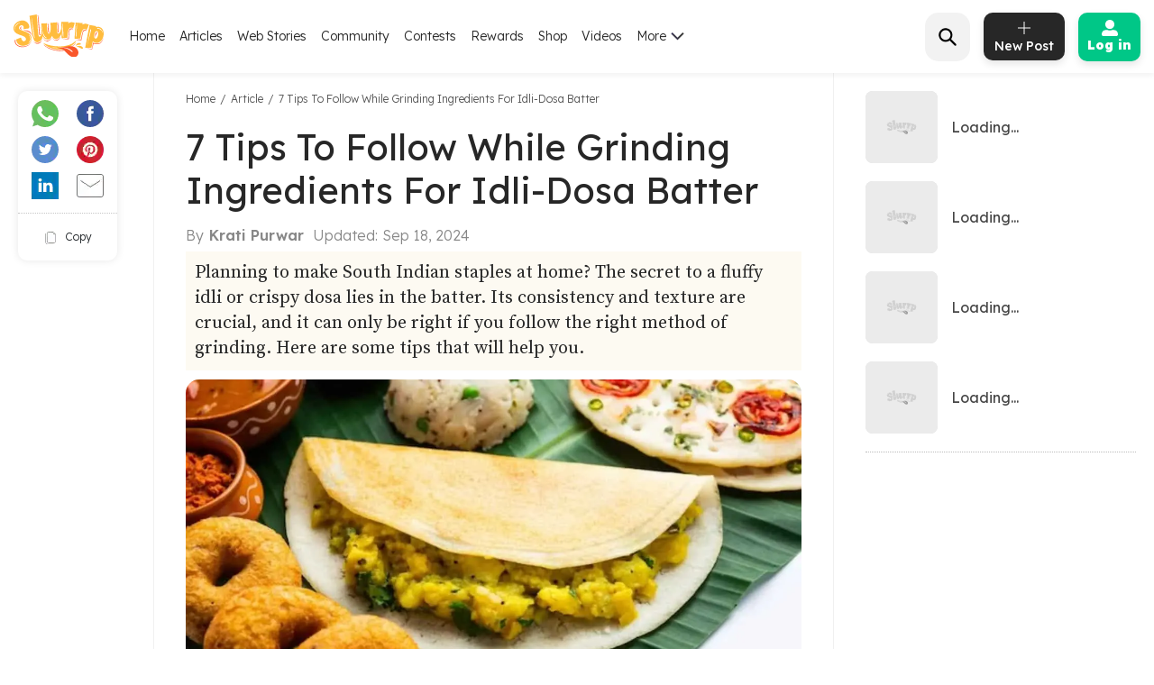

--- FILE ---
content_type: text/html; charset=utf-8
request_url: https://www.google.com/recaptcha/api2/aframe
body_size: 266
content:
<!DOCTYPE HTML><html><head><meta http-equiv="content-type" content="text/html; charset=UTF-8"></head><body><script nonce="yyAEeumrVZoPsRfn5YMjvg">/** Anti-fraud and anti-abuse applications only. See google.com/recaptcha */ try{var clients={'sodar':'https://pagead2.googlesyndication.com/pagead/sodar?'};window.addEventListener("message",function(a){try{if(a.source===window.parent){var b=JSON.parse(a.data);var c=clients[b['id']];if(c){var d=document.createElement('img');d.src=c+b['params']+'&rc='+(localStorage.getItem("rc::a")?sessionStorage.getItem("rc::b"):"");window.document.body.appendChild(d);sessionStorage.setItem("rc::e",parseInt(sessionStorage.getItem("rc::e")||0)+1);localStorage.setItem("rc::h",'1768723978383');}}}catch(b){}});window.parent.postMessage("_grecaptcha_ready", "*");}catch(b){}</script></body></html>

--- FILE ---
content_type: application/javascript; charset=UTF-8
request_url: https://www.slurrp.com/web/_next/static/chunks/187-b36832a6941d1023f952.js
body_size: 12280
content:
(self.webpackChunk_N_E=self.webpackChunk_N_E||[]).push([[187,8201],{88201:function(e,s,t){"use strict";var i=t(85893),a=t(25675);s.Z=function(e){var s=e.src,t=e.alt,n=e.height,r=e.width;return(0,i.jsx)(a.default,{src:s,alt:t,height:n,width:r,placeholder:"blur",blurDataURL:"https://images.slurrp.com/prod/nextjs/images/svg/recipe-default-img.svg"})}},80187:function(e,s,t){"use strict";t.r(s);var i=t(85893),a=t(87757),n=t.n(a),r=t(92137),o=t(65988),l=t(67294),d=t(9669),c=t.n(d),p=t(11163),x=t(91519),u=t(88201),h=t(2105),m=t(70444),g=t(77123),f=t(68407);s.default=function(e){var s,t,a,d,_,b,v,j=(0,l.useState)(!1),w=j[0],k=j[1],y=(0,l.useState)(!1),N=y[0],H=y[1],S=(0,l.useState)(!1),L=S[0],E=S[1],C=(0,l.useState)(!1),I=C[0],P=C[1],z=(0,l.useState)(!1),B=z[0],A=z[1],Z=(0,l.useState)(!1),U=Z[0],M=Z[1],R=(0,l.useState)(!1),T=R[0],F=R[1],O=(0,l.useState)(!1),D=O[0],W=O[1],X=(0,l.useState)({}),V=X[0],G=X[1],J=(0,l.useState)("https://reco.slurrp.com/"),Q=J[0],Y=J[1],q=(0,l.useState)("https://www.slurrp.com/"),K=q[0],$=q[1],ee=(0,l.useState)(""),se=ee[0],te=ee[1],ie=(0,l.useState)([]),ae=ie[0],ne=ie[1],re=(0,l.useState)([]),oe=re[0],le=re[1],de=(0,l.useState)(!0),ce=de[0],pe=de[1],xe=(0,l.useState)(!0),ue=xe[0],he=xe[1],me=(0,l.useState)(!1),ge=me[0],fe=me[1],_e=(0,l.useState)(!1),be=_e[0],ve=_e[1],je=(0,l.useRef)(),we=(0,l.useRef)(),ke=(0,l.useRef)(),ye=(0,l.useRef)(),Ne=(0,l.useRef)(),He=(0,l.useRef)(),Se=(0,h.LP)(),Le=(0,p.useRouter)(),Ee=(0,l.useContext)(m.Z),Ce=Ee.user,Ie=Ee.token,Pe=(0,l.useState)(!0),ze=Pe[0],Be=Pe[1],Ae=(0,l.useState)(!1),Ze=Ae[0],Ue=Ae[1];(0,l.useEffect)((function(){setTimeout((function(){Be(!1)}),1e3);var e=navigator.userAgent,s=Boolean(e.match(/Android|BlackBerry|iPhone|iPad|iPod|Opera Mini|IEMobile|WPDesktop/i));Ue(s)}),[]),(0,l.useEffect)((function(){if(Ie){var e,s,t,i,a,n,r,o,l,d,c,p,x,u,h,m,g,f,_,b,v,j,w,k,y,N,H,S,L,E,C,I,P,z,B,A,Z,U;localStorage.setItem("userDetails",JSON.stringify(null===Ce||void 0===Ce||null===(e=Ce.data)||void 0===e?void 0:e.user)),localStorage.setItem("username",null===Ce||void 0===Ce||null===(s=Ce.data)||void 0===s||null===(t=s.user)||void 0===t?void 0:t.name),localStorage.setItem("userid",null===Ce||void 0===Ce||null===(i=Ce.data)||void 0===i||null===(a=i.user)||void 0===a?void 0:a.id),localStorage.setItem("email",null===Ce||void 0===Ce||null===(n=Ce.data)||void 0===n||null===(r=n.user)||void 0===r?void 0:r.email),localStorage.setItem("profilePicUrl",null!==Ce&&void 0!==Ce&&null!==(o=Ce.data)&&void 0!==o&&null!==(l=o.user)&&void 0!==l&&l.profilePicUrl?null===Ce||void 0===Ce||null===(d=Ce.data)||void 0===d||null===(c=d.user)||void 0===c?void 0:c.profilePicUrl:""),localStorage.setItem("isOnboarded",!(null===Ce||void 0===Ce||null===(p=Ce.data)||void 0===p||null===(x=p.user)||void 0===x||!x.isOnboarded)&&(null===Ce||void 0===Ce||null===(u=Ce.data)||void 0===u||null===(h=u.user)||void 0===h?void 0:h.isOnboarded)),localStorage.setItem("preferedCuisineNames",function(e){if(e)return e&&e[0].moreSelected&&e[0].moreSelected.map((function(e){return e&&e.name}))}(null===Ce||void 0===Ce||null===(m=Ce.data)||void 0===m?void 0:m.preferences));var M=null!==Ce&&void 0!==Ce&&null!==(g=Ce.data)&&void 0!==g&&null!==(f=g.user)&&void 0!==f&&f.rewardPoints?parseInt(null===Ce||void 0===Ce||null===(_=Ce.data)||void 0===_||null===(b=_.user)||void 0===b?void 0:b.rewardPoints):0,R=null!==Ce&&void 0!==Ce&&null!==(v=Ce.data)&&void 0!==v&&null!==(j=v.user)&&void 0!==j&&j.score?parseInt(null===Ce||void 0===Ce||null===(w=Ce.data)||void 0===w||null===(k=w.user)||void 0===k?void 0:k.score):0;G({userName:Ce&&(null===Ce||void 0===Ce||null===(y=Ce.data)||void 0===y?void 0:y.user)&&(null===Ce||void 0===Ce||null===(N=Ce.data)||void 0===N||null===(H=N.user)||void 0===H?void 0:H.name)&&(null===Ce||void 0===Ce||null===(S=Ce.data)||void 0===S||null===(L=S.user)||void 0===L?void 0:L.name),userEmailId:Ce&&(null===Ce||void 0===Ce||null===(E=Ce.data)||void 0===E?void 0:E.user)&&(null===Ce||void 0===Ce||null===(C=Ce.data)||void 0===C||null===(I=C.user)||void 0===I?void 0:I.email)&&(null===Ce||void 0===Ce||null===(P=Ce.data)||void 0===P||null===(z=P.user)||void 0===z?void 0:z.email),userProfilePic:null===Ce||void 0===Ce||null===(B=Ce.data)||void 0===B||null===(A=B.user)||void 0===A?void 0:A.profilePicUrl,userMNumber:null===Ce||void 0===Ce||null===(Z=Ce.data)||void 0===Z||null===(U=Z.user)||void 0===U?void 0:U.cellNumber,userTotalPoints:M+R})}}),[Ie]),(0,l.useEffect)((function(){window.addEventListener("scroll",(function(){k(window.scrollY>10)}))}),[]);(0,l.useEffect)((function(){var e=function(e){je.current&&!je.current.contains(e.target)&&H(!1)};return document.addEventListener("mousedown",e),document.addEventListener("touchstart",e),function(){document.removeEventListener("mousedown",e),document.removeEventListener("touchstart",e)}}),[]);var Me=function(){E(!L)};(0,l.useEffect)((function(){var e=function(e){we.current&&!we.current.contains(e.target)&&E(!1)};return document.addEventListener("mousedown",e),document.addEventListener("touchstart",e),function(){document.removeEventListener("mousedown",e),document.removeEventListener("touchstart",e)}}),[]);(0,l.useEffect)((function(){var e=function(e){ke.current&&!ke.current.contains(e.target)&&P(!1)};return document.addEventListener("mousedown",e),document.addEventListener("touchstart",e),function(){document.removeEventListener("mousedown",e),document.removeEventListener("touchstart",e)}}),[]);(0,l.useEffect)((function(){var e=function(e){ye.current&&!ye.current.contains(e.target)&&A(!1)};return document.addEventListener("mousedown",e),document.addEventListener("touchstart",e),function(){document.removeEventListener("mousedown",e),document.removeEventListener("touchstart",e)}}),[]);(0,l.useEffect)((function(){U?document.body.classList.add("bgoverlay"):document.body.classList.remove("bgoverlay")}),[U]),(0,l.useEffect)((function(){var e=function(e){Ne.current&&!Ne.current.contains(e.target)&&M(!1)};return document.addEventListener("mousedown",e),document.addEventListener("touchstart",e),function(){document.removeEventListener("mousedown",e),document.removeEventListener("touchstart",e)}}),[]);(0,l.useEffect)((function(){var e=function(e){He.current&&!He.current.contains(e.target)&&F(!1)};return document.addEventListener("mousedown",e),document.addEventListener("touchstart",e),function(){document.removeEventListener("mousedown",e),document.removeEventListener("touchstart",e)}}),[]);var Re=function(){var e=(0,r.Z)(n().mark((function e(s){var t;return n().wrap((function(e){for(;;)switch(e.prev=e.next){case 0:te(s),s.length<2&&(ne([]),pe(!0),he(!0),fe(!1),ve(!1)),s.length>2&&(pe(!1),he(!1),fe(!0),ve(!0),t=encodeURIComponent(s),c().get("".concat(Q,"api/search_common_v1?query=").concat(t,"&type=global&listing=false")).then((function(e){ne(e.data.results.alltab_data.data||[])})).catch((function(e){})));case 3:case"end":return e.stop()}}),e)})));return function(s){return e.apply(this,arguments)}}();(0,l.useEffect)((function(){var e=setTimeout((function(){Re(se)}),1e3);return function(){return clearTimeout(e)}}),[se]),(0,l.useEffect)((function(){var e=JSON.parse(localStorage.getItem("slurrpSearchHistory"));e&&le(e)}),[]);(0,l.useEffect)((function(){!function(){var e="https://reco.slurrp.com/",s="https://www.slurrp.com/",t=window.location.hostname;t.includes("stg.slurrp.com")||t.includes("localhost")?(s="https://stg.slurrp.com/",e="https://stg-re.slurrp.com/"):t.includes("preprod.slurrp.com")&&(s="https://preprod.slurrp.com/",e="https://preprod-re.slurrp.com/"),Y(e),$(s)}()}),[]);var Te=function(e){if("undefined"!==typeof e)return e.replace(/ & /g,"_and_").replace(/&/g,"and").replace(/ /g,"_")};return(0,i.jsxs)(i.Fragment,{children:[(0,i.jsx)("div",{className:"jsx-1348670214 "+((w?"newhead shrinkmenu":"newhead")||""),children:(0,i.jsxs)("div",{className:"jsx-1348670214 headwidth",children:[(0,i.jsxs)("div",{className:"jsx-1348670214 headleft",children:[(0,i.jsx)("div",{className:"jsx-1348670214 h-logo",children:(0,i.jsx)("a",{href:"/",title:"",className:"jsx-1348670214",children:(0,i.jsx)("img",{src:"https://images.slurrp.com/prod/static_img/slurrp-header-logo.svg",alt:"slurrp",height:"50",width:"100",className:"jsx-1348670214"})})}),(0,i.jsxs)("div",{ref:je,className:"jsx-1348670214 navgrid",children:[(0,i.jsx)("div",{onClick:function(){H(!N)},className:"jsx-1348670214 hamlogo",children:N?(0,i.jsx)(i.Fragment,{children:(0,i.jsx)("svg",{width:"24px",height:"24px",viewBox:"0 0 24 24",id:"close",className:"jsx-1348670214",children:(0,i.jsx)("path",{d:"M13.41,12l6.3-6.29a1,1,0,1,0-1.42-1.42L12,10.59,5.71,4.29A1,1,0,0,0,4.29,5.71L10.59,12l-6.3,6.29a1,1,0,0,0,0,1.42,1,1,0,0,0,1.42,0L12,13.41l6.29,6.3a1,1,0,0,0,1.42,0,1,1,0,0,0,0-1.42Z",className:"jsx-1348670214"})})}):(0,i.jsx)(i.Fragment,{children:(0,i.jsxs)("svg",{width:"24px",height:"24px",viewBox:"0 0 24 24",fill:"none",className:"jsx-1348670214",children:[(0,i.jsx)("g",{id:"SVGRepo_bgCarrier","stroke-width":"0",className:"jsx-1348670214"}),(0,i.jsx)("g",{id:"SVGRepo_tracerCarrier","stroke-linecap":"round","stroke-linejoin":"round",className:"jsx-1348670214"}),(0,i.jsxs)("g",{id:"SVGRepo_iconCarrier",className:"jsx-1348670214",children:[" ",(0,i.jsx)("path",{"fill-rule":"evenodd","clip-rule":"evenodd",d:"M4 5C3.44772 5 3 5.44772 3 6C3 6.55228 3.44772 7 4 7H20C20.5523 7 21 6.55228 21 6C21 5.44772 20.5523 5 20 5H4ZM3 12C3 11.4477 3.44772 11 4 11H20C20.5523 11 21 11.4477 21 12C21 12.5523 20.5523 13 20 13H4C3.44772 13 3 12.5523 3 12ZM3 18C3 17.4477 3.44772 17 4 17H20C20.5523 17 21 17.4477 21 18C21 18.5523 20.5523 19 20 19H4C3.44772 19 3 18.5523 3 18Z",fill:"#000000",className:"jsx-1348670214"})," "]})]})})}),(0,i.jsxs)("ul",{className:"jsx-1348670214 "+((N?"n-link open":"n-link")||""),children:[null===x||void 0===x||null===(s=x.headerMenuList)||void 0===s?void 0:s.map((function(s,t){return(0,i.jsx)("li",{className:"jsx-1348670214",children:(0,i.jsx)("a",{id:s.title,href:"".concat(e.baseUrl).concat(s.to),itemProp:"name",className:"jsx-1348670214 "+"".concat(e.activePage===s.title?"active":""),children:s.title})},s.title+t)})),Ze&&(0,i.jsx)("li",{className:"jsx-1348670214",children:(0,i.jsx)("a",{href:"".concat(e.baseUrl,"/newsletters"),className:"jsx-1348670214",children:"Newsletter"})}),(0,i.jsxs)("li",{ref:we,onClick:Me,className:"jsx-1348670214",children:[(0,i.jsxs)("div",{className:"jsx-1348670214 "+((L?"arwopen open":"arwopen")||""),children:["more",(0,i.jsx)("span",{className:"jsx-1348670214 arrow down"})]}),(0,i.jsxs)("ul",{className:"jsx-1348670214 "+((L?"submenu clicked":"submenu")||""),children:[(0,i.jsx)("li",{onClick:Me,className:"jsx-1348670214",children:" Back"}),(0,i.jsx)("li",{className:"jsx-1348670214",children:(0,i.jsx)("a",{href:"".concat(e.baseUrl,"/food-trails"),className:"jsx-1348670214",children:"Food Trails"})}),!Ze&&(0,i.jsx)("li",{className:"jsx-1348670214",children:(0,i.jsx)("a",{href:"".concat(e.baseUrl,"/newsletters"),className:"jsx-1348670214",children:"Newsletter"})}),(0,i.jsx)("li",{className:"jsx-1348670214",children:(0,i.jsx)("a",{href:"".concat(e.baseUrl,"/nutrimeter"),className:"jsx-1348670214",children:"Nutrimeter"})}),(0,i.jsx)("li",{className:"jsx-1348670214",children:(0,i.jsx)("a",{href:"".concat(e.baseUrl,"/drinks/cocktailsifter"),className:"jsx-1348670214",children:"Cocktail Sifter"})}),(0,i.jsx)("li",{className:"jsx-1348670214",children:(0,i.jsx)("a",{href:"".concat(e.baseUrl,"/drinks"),className:"jsx-1348670214",children:"Drinks"})}),(0,i.jsx)("li",{className:"jsx-1348670214",children:(0,i.jsx)("a",{href:"".concat(e.baseUrl,"/discover/"),className:"jsx-1348670214",children:"Discover"})}),(0,i.jsx)("li",{className:"jsx-1348670214",children:(0,i.jsx)("a",{href:"".concat(e.baseUrl,"/photo-stories"),className:"jsx-1348670214",children:"Photo Stories"})}),(0,i.jsx)("li",{className:"jsx-1348670214",children:(0,i.jsx)("a",{href:"".concat(e.baseUrl,"/slurrp360"),className:"jsx-1348670214",children:"slurrp360"})})]})]})]})]})]}),(0,i.jsxs)("div",{className:"jsx-1348670214 headright",children:[(0,i.jsxs)("div",{ref:He,className:"jsx-1348670214 "+((D?"h-search open":"h-search")||""),children:[(0,i.jsxs)("svg",{width:"30px",height:"30px",viewBox:"0 0 24 24",fill:"none",onClick:D?function(){if(""==se)return window.location=window.location.origin;var e=se.replace(/ & /g,"_and_").replace(/&/g,"and").replace(/ /g,"_"),s="".concat(K,"new_search?type=all&for=discover&search=").concat(e,"&page=1&limit=12");Le.push(s);var t={Event_Category:"Search_page_Event",Event_Action:"Hit_Enter",Event_label:event.target.value};eventTracker("Search_page_events","","",t);eventTracker("Search_page_events","",{Event_Name:"Search_page_events"})}:function(){W(!0)},className:"jsx-1348670214 serchbtnm",children:[(0,i.jsx)("g",{id:"SVGRepo_bgCarrier","stroke-width":"0",className:"jsx-1348670214"}),(0,i.jsx)("g",{"stroke-linecap":"round","stroke-linejoin":"round",className:"jsx-1348670214"}),(0,i.jsxs)("g",{className:"jsx-1348670214",children:[" ",(0,i.jsx)("path",{"fill-rule":"evenodd","clip-rule":"evenodd",d:"M10 5C7.23858 5 5 7.23858 5 10C5 12.7614 7.23858 15 10 15C11.381 15 12.6296 14.4415 13.5355 13.5355C14.4415 12.6296 15 11.381 15 10C15 7.23858 12.7614 5 10 5ZM3 10C3 6.13401 6.13401 3 10 3C13.866 3 17 6.13401 17 10C17 11.5719 16.481 13.0239 15.6063 14.1921L20.7071 19.2929C21.0976 19.6834 21.0976 20.3166 20.7071 20.7071C20.3166 21.0976 19.6834 21.0976 19.2929 20.7071L14.1921 15.6063C13.0239 16.481 11.5719 17 10 17C6.13401 17 3 13.866 3 10Z",fill:"#000",className:"jsx-1348670214"})," "]})]}),(0,i.jsx)("input",{type:"text",placeholder:"Search",onClick:function(){F(!0)},onChange:function(e){return te(e.target.value)},value:se,onKeyDown:function(e){return function(e){if(13===e.keyCode&&se.length>1){var s=e.target.value.replace(/ & /g,"_and_").replace(/&/g,"and").replace(/ /g,"_"),t="".concat(K,"new_search?type=all&for=discover&search=").concat(s,"&page=1&limit=12");Le.push(t);var i={Event_Category:"Search_page_Event",Event_Action:"Hit_Enter",Event_label:e.target.value};eventTracker("Search_page_events","","",i),eventTracker("Search_page_events","",{Event_Name:"Search_page_events"})}}(e)},className:"jsx-1348670214 search-input"}),(0,i.jsx)("span",{style:{display:ge?"block":"none"},onClick:function(){te(""),fe(!1),ne([]),he(!0),ve(!1)},className:"jsx-1348670214 clearsr",children:"Clear"}),(0,i.jsxs)("div",{className:"jsx-1348670214 "+((T?"search-drop open":"search-drop")||""),children:[(0,i.jsxs)("div",{className:"jsx-1348670214 searhwra",children:[ce&&oe&&oe.length>0?(0,i.jsx)(i.Fragment,{children:(0,i.jsxs)("div",{className:"jsx-1348670214 histtab",children:[(0,i.jsx)("div",{className:"jsx-1348670214 search-head",children:"History"}),(0,i.jsx)("button",{onClick:function(){localStorage.removeItem("slurrpSearchHistory"),le([])},className:"jsx-1348670214",children:(0,i.jsx)("img",{src:"https://images.slurrp.com/prod/nextjs/images/deleteicn.png",className:"jsx-1348670214"})}),(0,i.jsx)("div",{className:"jsx-1348670214 history-list",children:oe.map((function(e){return(0,i.jsx)("a",{href:"".concat(K,"new_search?type=all&for=discover&search=").concat(Te(e),"&page=1&limit=12"),onClick:function(){eventTracker("Search_page_events","","",{Event_Category:"Search_page_Event",Event_Action:"Hit_Enter",Event_label:e}),eventTracker("Search_page_events","",{Event_Name:"Search_page_events"})},className:"jsx-1348670214",children:(0,i.jsx)("span",{className:"jsx-1348670214 ",children:e},e)})}))})]})}):null,ue?(0,i.jsx)(g.Z,{baseUrlWeb:K}):(0,i.jsx)(f.Z,{getAllResult:ae,baseUrlWeb:K,newValue:se,isSearchBar:be,isSearchHistory:ce,localStorageHistoryData:oe})]}),(0,i.jsx)("div",{style:{display:be?"block":"none"},className:"jsx-1348670214 seesea",children:(0,i.jsx)("div",{className:"jsx-1348670214 ",children:(0,i.jsx)("div",{className:"jsx-1348670214",children:(0,i.jsxs)("a",{href:"/new_search?type=all&for=discover&search=".concat(Te(se),"&page=1&limit=12"),className:"jsx-1348670214",children:[(0,i.jsx)("span",{className:"jsx-1348670214 "}),"See all results for"," ",(0,i.jsxs)("span",{className:"jsx-1348670214 seeser",children:['"',se,'"']})]})})})})]}),(0,i.jsxs)("svg",{width:"30px",height:"30px",viewBox:"0 0 24 24",fill:"none",onClick:function(){W(!1),F(!1),te(""),fe(!1),he(!0),ne([]),ve(!1)},className:"jsx-1348670214 dotsclose",children:[(0,i.jsx)("g",{"stroke-width":"0",className:"jsx-1348670214"}),(0,i.jsx)("g",{"stroke-linecap":"round","stroke-linejoin":"round",className:"jsx-1348670214"}),(0,i.jsx)("g",{className:"jsx-1348670214",children:(0,i.jsx)("path",{"fill-rule":"evenodd","clip-rule":"evenodd",d:"M19.207 6.207a1 1 0 0 0-1.414-1.414L12 10.586 6.207 4.793a1 1 0 0 0-1.414 1.414L10.586 12l-5.793 5.793a1 1 0 1 0 1.414 1.414L12 13.414l5.793 5.793a1 1 0 0 0 1.414-1.414L13.414 12l5.793-5.793z",fill:"#000",className:"jsx-1348670214"})})]})]}),(0,i.jsxs)("div",{ref:ye,className:"jsx-1348670214 "+((B?"addnewopen":"addnewpost")||""),children:[(0,i.jsxs)("button",{onClick:function(){Se?A(!B):Le.push("/community?isguest=true")},"aria-label":"add post",className:"jsx-1348670214 "+((D?"addpost hideme":"addpost")||""),children:[(0,i.jsxs)("svg",{fill:"#fff",height:"14px",width:"14px",viewBox:"0 0 455 455",className:"jsx-1348670214",children:[(0,i.jsx)("g",{"stroke-width":"0",className:"jsx-1348670214"}),(0,i.jsx)("g",{"stroke-linecap":"round","stroke-linejoin":"round",className:"jsx-1348670214"}),(0,i.jsxs)("g",{className:"jsx-1348670214",children:[" ",(0,i.jsx)("polygon",{points:"455,212.5 242.5,212.5 242.5,0 212.5,0 212.5,212.5 0,212.5 0,242.5 212.5,242.5 212.5,455 242.5,455 242.5,242.5 455,242.5 ",className:"jsx-1348670214"})," "]})]}),(0,i.jsx)("span",{className:"jsx-1348670214",children:"New Post"})]}),(0,i.jsxs)("div",{className:"jsx-1348670214 "+((B?"postlist opendesk":"postlist")||""),children:[(0,i.jsx)("div",{className:"jsx-1348670214 post-head",children:"Add to Community"}),(0,i.jsxs)("ul",{className:"jsx-1348670214 adpost-list",children:[(0,i.jsx)("li",{className:"jsx-1348670214",children:(0,i.jsxs)("a",{href:"/create-thoughts",className:"jsx-1348670214",children:[(0,i.jsx)("span",{className:"jsx-1348670214",children:(0,i.jsx)(u.Z,{src:"https://images.slurrp.com/prod/nextjs/images/createpost.svg",alt:"slurrp",height:"26",width:"26"})}),"Create Post"]})}),(0,i.jsx)("li",{className:"jsx-1348670214",children:(0,i.jsxs)("a",{href:"/create-biteclub",className:"jsx-1348670214",children:[(0,i.jsx)("span",{className:"jsx-1348670214",children:(0,i.jsx)(u.Z,{src:"https://images.slurrp.com/prod/nextjs/images/biteclub.svg",alt:"slurrp",height:"26",width:"26"})}),"Create Biteclub"]})}),(0,i.jsx)("li",{className:"jsx-1348670214",children:(0,i.jsxs)("a",{href:"/view-draft",className:"jsx-1348670214",children:[(0,i.jsx)("span",{className:"jsx-1348670214",children:(0,i.jsx)(u.Z,{src:"https://images.slurrp.com/prod/nextjs/images/drafts.svg",alt:"slurrp",height:"26",width:"26"})}),"View Drafts"]})})]})]})]}),(0,i.jsx)("div",{className:"jsx-1348670214 "+((U?"mobnewopen":"mobnewpost")||""),children:(0,i.jsx)("button",{onClick:function(){Se?M(!0):Le.push("community?isguest=true")},className:"jsx-1348670214 "+((D?"communityPost hideme":"communityPost")||""),children:"+"})}),(0,i.jsx)("div",{ref:ke,className:"jsx-1348670214 "+((D?"h-login hideme":"h-login")||""),children:ze?(0,i.jsx)("button",{title:"user login","arial-label":"loginbtn",style:{visibility:"hidden"},className:"jsx-1348670214 before-log",children:"Loading..."}):Se?(0,i.jsxs)(i.Fragment,{children:[(0,i.jsxs)("div",{onClick:function(){P(!I)},className:"jsx-1348670214 "+((I?"popopen":"popclose")||""),children:[(0,i.jsxs)("div",{className:"jsx-1348670214 d-user",children:[null!==V&&void 0!==V&&V.userTotalPoints&&Number(null===V||void 0===V?void 0:V.userTotalPoints)>0?(0,i.jsx)("div",{className:"jsx-1348670214 rewardpt",children:null===V||void 0===V?void 0:V.userTotalPoints}):(0,i.jsx)(i.Fragment,{}),null!==V&&void 0!==V&&V.userProfilePic?(0,i.jsx)("img",{src:null===V||void 0===V?void 0:V.userProfilePic,height:"40",width:"40",className:"jsx-1348670214 user_img"}):null!==V&&void 0!==V&&V.userName?(0,i.jsx)("div",{className:"jsx-1348670214 user_initial",children:null===V||void 0===V||null===(t=V.userName)||void 0===t?void 0:t.charAt(0)}):(0,i.jsxs)("svg",{fill:"#000000",width:"30px",height:"30px",viewBox:"0 0 512 512",className:"jsx-1348670214 user_svg",children:[(0,i.jsx)("g",{"stroke-width":"0",className:"jsx-1348670214"}),(0,i.jsx)("g",{"stroke-linecap":"round","stroke-linejoin":"round",className:"jsx-1348670214"}),(0,i.jsx)("g",{className:"jsx-1348670214",children:(0,i.jsx)("path",{d:"M256 288c79.5 0 144-64.5 144-144S335.5 0 256 0 112 64.5 112 144s64.5 144 144 144zm128 32h-55.1c-22.2 10.2-46.9 16-72.9 16s-50.6-5.8-72.9-16H128C57.3 320 0 377.3 0 448v16c0 26.5 21.5 48 48 48h416c26.5 0 48-21.5 48-48v-16c0-70.7-57.3-128-128-128z",className:"jsx-1348670214"})})]}),(0,i.jsx)("span",{className:"jsx-1348670214"})]}),(0,i.jsxs)("svg",{width:"30px",height:"30px",viewBox:"0 0 24 24",fill:"none",className:"jsx-1348670214 dotsclose",children:[(0,i.jsx)("g",{"stroke-width":"0",className:"jsx-1348670214"}),(0,i.jsx)("g",{"stroke-linecap":"round","stroke-linejoin":"round",className:"jsx-1348670214"}),(0,i.jsx)("g",{className:"jsx-1348670214",children:(0,i.jsx)("path",{"fill-rule":"evenodd","clip-rule":"evenodd",d:"M19.207 6.207a1 1 0 0 0-1.414-1.414L12 10.586 6.207 4.793a1 1 0 0 0-1.414 1.414L10.586 12l-5.793 5.793a1 1 0 1 0 1.414 1.414L12 13.414l5.793 5.793a1 1 0 0 0 1.414-1.414L13.414 12l5.793-5.793z",fill:"#000",className:"jsx-1348670214"})})]})]}),(0,i.jsxs)("ul",{className:"jsx-1348670214 "+((I?"useritem open":"useritem")||""),children:[(0,i.jsx)("li",{className:"jsx-1348670214",children:(0,i.jsxs)("a",{href:"/profile",className:"jsx-1348670214",children:[null!==V&&void 0!==V&&V.userProfilePic?(0,i.jsx)("img",{src:null===V||void 0===V?void 0:V.userProfilePic,height:"40",width:"40",className:"jsx-1348670214 user_img"}):null!==V&&void 0!==V&&V.userName?(0,i.jsx)("div",{className:"jsx-1348670214 user_initial",children:null===V||void 0===V||null===(a=V.userName)||void 0===a?void 0:a.charAt(0)}):(0,i.jsxs)("svg",{fill:"#000000",width:"30px",height:"30px",viewBox:"0 0 512 512",className:"jsx-1348670214 user_svg",children:[(0,i.jsx)("g",{"stroke-width":"0",className:"jsx-1348670214"}),(0,i.jsx)("g",{"stroke-linecap":"round","stroke-linejoin":"round",className:"jsx-1348670214"}),(0,i.jsx)("g",{className:"jsx-1348670214",children:(0,i.jsx)("path",{d:"M256 288c79.5 0 144-64.5 144-144S335.5 0 256 0 112 64.5 112 144s64.5 144 144 144zm128 32h-55.1c-22.2 10.2-46.9 16-72.9 16s-50.6-5.8-72.9-16H128C57.3 320 0 377.3 0 448v16c0 26.5 21.5 48 48 48h416c26.5 0 48-21.5 48-48v-16c0-70.7-57.3-128-128-128z",className:"jsx-1348670214"})})]}),(0,i.jsx)("span",{className:"jsx-1348670214"}),(0,i.jsxs)("div",{className:"jsx-1348670214 useblock",children:[(0,i.jsx)("div",{title:null===V||void 0===V?void 0:V.userName,className:"jsx-1348670214 usename",children:(null===V||void 0===V||null===(d=V.userName)||void 0===d?void 0:d.length)>=30?(null===V||void 0===V||null===(_=V.userName)||void 0===_?void 0:_.slice(0,15))+"...":null===V||void 0===V?void 0:V.userName}),(0,i.jsxs)("div",{title:null===V||void 0===V?void 0:V.userEmailId,className:"jsx-1348670214 useid",children:[" ",(null===V||void 0===V||null===(b=V.userEmailId)||void 0===b?void 0:b.length)>=40?(null===V||void 0===V||null===(v=V.userEmailId)||void 0===v?void 0:v.slice(0,30))+"...":null===V||void 0===V?void 0:V.userEmailId]})]})]})}),(0,i.jsx)("li",{className:"jsx-1348670214",children:(0,i.jsxs)("a",{href:"/preferences",className:"jsx-1348670214",children:[(0,i.jsx)("span",{className:"jsx-1348670214",children:(0,i.jsx)(u.Z,{src:"https://images.slurrp.com/prod/nextjs/images/upref.svg",height:"36",width:"36"})}),"My Preferences"]})}),(0,i.jsx)("li",{className:"jsx-1348670214",children:(0,i.jsxs)("a",{href:"/my-collection",className:"jsx-1348670214",children:[(0,i.jsx)("span",{className:"jsx-1348670214",children:(0,i.jsx)(u.Z,{src:"https://images.slurrp.com/prod/nextjs/images/ucol.svg",height:"36",width:"36"})}),"My Collection"]})}),(0,i.jsx)("li",{className:"jsx-1348670214",children:(0,i.jsxs)("a",{href:"/meal-plan",className:"jsx-1348670214",children:[(0,i.jsx)("span",{className:"jsx-1348670214",children:(0,i.jsx)(u.Z,{src:"https://images.slurrp.com/prod/nextjs/images/umeal.svg",height:"36",width:"36"})})," ","Meal Plan"]})}),(0,i.jsx)("li",{className:"jsx-1348670214",children:(0,i.jsxs)("a",{href:"/shopping-list",className:"jsx-1348670214",children:[(0,i.jsx)("span",{className:"jsx-1348670214",children:(0,i.jsx)(u.Z,{src:"https://images.slurrp.com/prod/nextjs/images/ulist.svg",height:"36",width:"36"})}),"Shopping List"," "]})}),(0,i.jsx)("li",{className:"jsx-1348670214",children:(0,i.jsxs)("a",{href:"/settings",className:"jsx-1348670214",children:[(0,i.jsx)("span",{className:"jsx-1348670214",children:(0,i.jsx)(u.Z,{src:"https://images.slurrp.com/prod/nextjs/images/uset.svg",height:"36",width:"36"})}),"Settings"]})}),(0,i.jsx)("li",{className:"jsx-1348670214",children:(0,i.jsxs)("a",{href:"#",onClick:function(e){return e.preventDefault(),localStorage.removeItem("userDetails"),localStorage.removeItem("username"),localStorage.removeItem("email"),localStorage.removeItem("profilePicUrl"),localStorage.removeItem("userid"),localStorage.removeItem("isOnboarded"),localStorage.removeItem("preferedCuisineNames"),localStorage.removeItem("isLupinRegistration"),void Le.push(x.loginLink.LOGOUT)},className:"jsx-1348670214",children:[(0,i.jsx)("span",{className:"jsx-1348670214",children:(0,i.jsx)(u.Z,{src:"https://images.slurrp.com/prod/nextjs/images/ulog.svg",height:"36",width:"36"})}),"Logout"]})})]})]}):(0,i.jsxs)("button",{title:"user login","arial-label":"loginbtn",onClick:function(e){return e.preventDefault(),void Le.push(x.loginLink.LOGIN)},className:"jsx-1348670214 before-log",children:[(0,i.jsxs)("svg",{fill:"#fff",width:"18px",height:"18px",viewBox:"0 0 512 512",className:"jsx-1348670214",children:[(0,i.jsx)("g",{"stroke-width":"0",className:"jsx-1348670214"}),(0,i.jsx)("g",{"stroke-linecap":"round","stroke-linejoin":"round",className:"jsx-1348670214"}),(0,i.jsx)("g",{className:"jsx-1348670214",children:(0,i.jsx)("path",{d:"M256 288c79.5 0 144-64.5 144-144S335.5 0 256 0 112 64.5 112 144s64.5 144 144 144zm128 32h-55.1c-22.2 10.2-46.9 16-72.9 16s-50.6-5.8-72.9-16H128C57.3 320 0 377.3 0 448v16c0 26.5 21.5 48 48 48h416c26.5 0 48-21.5 48-48v-16c0-70.7-57.3-128-128-128z",className:"jsx-1348670214"})})]}),(0,i.jsx)("span",{className:"jsx-1348670214",children:"Log in"})]})})]})]})}),(0,i.jsx)("div",{className:"jsx-1348670214 "+((U?" postlist openmob":"postlist")||""),children:(0,i.jsxs)("div",{ref:Ne,className:"jsx-1348670214 mobpop",children:[(0,i.jsx)("div",{onClick:function(){M(!1)},className:"jsx-1348670214 closepost",children:"X"}),(0,i.jsx)("div",{className:"jsx-1348670214 post-head",children:"Add to Community"}),(0,i.jsxs)("ul",{className:"jsx-1348670214 adpost-list",children:[(0,i.jsx)("li",{className:"jsx-1348670214",children:(0,i.jsxs)("a",{href:"/create-thoughts",className:"jsx-1348670214",children:[(0,i.jsx)("span",{className:"jsx-1348670214",children:(0,i.jsx)(u.Z,{src:"https://images.slurrp.com/prod/nextjs/images/createpost.svg",alt:"slurrp",height:"26",width:"26"})}),"Create Post"]})}),(0,i.jsx)("li",{className:"jsx-1348670214",children:(0,i.jsxs)("a",{href:"/create-biteclub",className:"jsx-1348670214",children:[(0,i.jsx)("span",{className:"jsx-1348670214",children:(0,i.jsx)(u.Z,{src:"https://images.slurrp.com/prod/nextjs/images/biteclub.svg",alt:"slurrp",height:"26",width:"26"})}),"Create Biteclub"]})}),(0,i.jsx)("li",{className:"jsx-1348670214",children:(0,i.jsxs)("a",{href:"/view-draft",className:"jsx-1348670214",children:[(0,i.jsx)("span",{className:"jsx-1348670214",children:(0,i.jsx)(u.Z,{src:"https://images.slurrp.com/prod/nextjs/images/drafts.svg",alt:"slurrp",height:"26",width:"26"})}),"View Drafts"]})})]})]})}),(0,i.jsx)(o.default,{id:"1348670214",children:["::-webkit-scrollbar{width:0;height:0;}","::-webkit-scrollbar-track{background:transparent;}","::-webkit-scrollbar-thumb{background:transparent;}","::-webkit-scrollbar-thumb:hover{background:transparent;}",".newhead{box-shadow:0 3px 6px #0000000d;-webkit-backdrop-filter:blur(20px);backdrop-filter:blur(20px);-webkit-backdrop-filter:blur(20px);padding:10px 0;position:-webkit-sticky;position:sticky;width:100%;top:0;z-index:999;background:#fff;}",".headwidth{max-width:100%;margin:0 auto;display:-webkit-box;display:-webkit-flex;display:-ms-flexbox;display:flex;-webkit-align-items:center;-webkit-align-items:center;-webkit-box-align:center;-ms-flex-align:center;align-items:center;-webkit-box-pack:justify;-webkit-justify-content:space-between;-ms-flex-pack:justify;justify-content:space-between;padding:0 15px;position:relative;}",".newhead img{max-width:100%;height:auto;width:100%;}",".headleft,.headright{display:-webkit-box;display:-webkit-flex;display:-ms-flexbox;display:flex;-webkit-align-items:center;-webkit-align-items:center;-webkit-box-align:center;-ms-flex-align:center;align-items:center;}",".headleft{-webkit-box-pack:start;-webkit-justify-content:flex-start;-ms-flex-pack:start;justify-content:flex-start;}",".headright{-webkit-box-pack:end;-webkit-justify-content:flex-end;-ms-flex-pack:end;justify-content:flex-end;}",".n-link{display:-webkit-box;display:-webkit-flex;display:-ms-flexbox;display:flex;list-style:none;margin:0;padding:0;display:-webkit-box;display:-webkit-flex;display:-ms-flexbox;display:flex;}",".n-link a:hover{color:#47bd99;}",".n-link li{padding:20px 8px;}",'.n-link a,.n-link li{font:300 15px/21px "Lexend",sans-serif;-webkit-letter-spacing:0;-moz-letter-spacing:0;-ms-letter-spacing:0;letter-spacing:0;color:#272727;text-transform:capitalize;cursor:pointer;}',".n-link a.active{font-weight:800;color:#000;}",".submenu{position:absolute;background:#fff;box-shadow:0 7px 6px #00000029;top:64px;padding:10px 20px;list-style:none;-webkit-transition:ease-out 0.3s;transition:ease-out 0.3s;display:none;}",".submenu.clicked{opacity:1;display:block;}",".submenu li{padding:10px 40px 10px 0;border-bottom:1px dotted #bcbcbc;position:relative;}",'.submenu li::before{border-width:0 2px 2px 0;display:inline-block;padding:4px;-webkit-transform:rotate(-45deg);-ms-transform:rotate(-45deg);-webkit-transform:rotate(-45deg);-ms-transform:rotate(-45deg);-webkit-transform:rotate(-45deg);-ms-transform:rotate(-45deg);transform:rotate(-45deg);-webkit-transform:rotate(-45deg);content:"";position:absolute;right:0;top:16px;}',".submenu li:last-child{border-bottom:0 dotted #bcbcbc;}",".submenu li:first-child{display:none;}",".h-logo{width:100px;margin-right:20px;}",'.before-log{font:900 16px/30px "Lexend",sans-serif;-webkit-letter-spacing:0;-moz-letter-spacing:0;-ms-letter-spacing:0;letter-spacing:0;color:#ffffff;background:#00c787;box-shadow:0 4px 8px #0000001a;border-radius:10px;padding:12px 20px;border:0;outline:0;display:-webkit-box;display:-webkit-flex;display:-ms-flexbox;display:flex;-webkit-align-items:center;-webkit-box-align:center;-ms-flex-align:center;align-items:center;}',".before-log svg{position:relative;margin-right:8px;}",".useritem{position:absolute;background:#fff;box-shadow:0 9px 6px #00000029;top:64px;padding:10px 16px;display:none;list-style:none;}",".useritem.open{right:15px;display:block;width:308px;}",".useritem li{border-bottom:1px dashed #bcbcbc;padding:8px 10px 10px 0;}",'.useritem li a{font:300 16px/21px "Lexend",sans-serif;-webkit-letter-spacing:0;-moz-letter-spacing:0;-ms-letter-spacing:0;letter-spacing:0;color:#272727;text-transform:capitalize;}',".useritem li:last-child{border-bottom:0;}",".useritem li span img{width:26px;height:26px;}",".search-input{border:0;font-size:14px;line-height:19px;color:#272727;font-weight:300;outline:0;background:#f2f2f2;margin-left:5px;padding:10px 5px;width:90%;margin-right:45px;}",".h-search{background:#f2f2f2;border-radius:15px;padding:8px 9px 7px;position:relative;display:-webkit-box;display:-webkit-flex;display:-ms-flexbox;display:flex;-webkit-align-items:center;-webkit-box-align:center;-ms-flex-align:center;align-items:center;-webkit-box-pack:justify;-webkit-justify-content:space-between;-ms-flex-pack:justify;justify-content:space-between;width:380px;}",".serchbtnm{width:30px;fill:#000000;cursor:pointer;}",".popopen,.popclose{cursor:pointer;}",".popopen .m-user,.dotsclose{display:none;}",".m-user,.hamlogo{display:none;}",".d-user{box-shadow:0 4px 8px #0000001a;border:1px solid #00c787;border-radius:10px;padding:7px 10px;display:-webkit-box;display:-webkit-flex;display:-ms-flexbox;display:flex;-webkit-align-items:center;-webkit-box-align:center;-ms-flex-align:center;align-items:center;position:relative;}",".rewardpt{position:absolute;background:#DD4747;color:#fff;padding:2px 0px 2px;border-radius:5px;font-size:8px;bottom:6px;left:50%;width:40px;text-align:center;-webkit-transform:translate(-76%,0px);-ms-transform:translate(-76%,0px);transform:translate(-76%,0px);}",".newhead .user_img{width:35px;border-radius:50%;background:#ccc;margin-right:10px;height:35px;padding:0px !important;}",".user_svg{width:40px;margin:3px 5px 3px 0;}",".d-user span{width:0;height:0;border-left:7px solid transparent;border-right:7px solid transparent;border-top:7px solid #00c787;margin-left:0;-webkit-transition:ease-in 0.3s;-webkit-transition:ease-in 0.3s;transition:ease-in 0.3s;}",".popopen .d-user span{-webkit-transform:rotate(180deg);-ms-transform:rotate(180deg);transform:rotate(180deg);-webkit-transition:ease-in 0.3s;-webkit-transition:ease-in 0.3s;transition:ease-in 0.3s;}",'.user_initial{text-align:center;font:900 20px/20px "Lexend",sans-serif;-webkit-letter-spacing:0;-moz-letter-spacing:0;-ms-letter-spacing:0;letter-spacing:0;color:#ffffff;border-radius:50%;background:#47bd99;padding:10px;text-transform:uppercase;width:38px;margin-right:10px;height:38px;display:-webkit-box;display:-webkit-flex;display:-ms-flexbox;display:flex;-webkit-align-items:center;-webkit-box-align:center;-ms-flex-align:center;align-items:center;-webkit-box-pack:center;-webkit-justify-content:center;-ms-flex-pack:center;justify-content:center;}',".useritem li a{display:-webkit-box;display:-webkit-flex;display:-ms-flexbox;display:flex;-webkit-align-items:center;-webkit-box-align:center;-ms-flex-align:center;align-items:center;}",'.usename{text-align:left;-webkit-text-decoration:underline;text-decoration:underline;font:700 16px/15px "Lexend",sans-serif;-webkit-letter-spacing:0;-moz-letter-spacing:0;-ms-letter-spacing:0;letter-spacing:0;color:#47bd99;display:block;margin-bottom:5px;text-transform:capitalize;}','.useid{text-align:left;font:normal normal 300 12px/15px "Lexend",sans-serif;-webkit-letter-spacing:0;-moz-letter-spacing:0;-ms-letter-spacing:0;letter-spacing:0;color:#272727;}',".useritem span{width:40px;margin-right:10px;height:40px;display:-webkit-box;display:-webkit-flex;display:-ms-flexbox;display:flex;-webkit-align-items:center;-webkit-box-align:center;-ms-flex-align:center;align-items:center;-webkit-box-pack:center;-webkit-justify-content:center;-ms-flex-pack:center;justify-content:center;}",".useset{fill:none;stroke:#7a7a7a;stroke-linecap:round;stroke-linejoin:round;stroke-miterlimit:10;stroke-width:1.8px;}",".addpost{background:#272727 0 0 no-repeat padding-box;box-shadow:0 4px 8px #0000001a;border-radius:10px;padding:10px 7px 9px;width:90px;margin:0 15px;outline:none;border:0;}",'.addpost span{font:500 14px/13px "Lexend",sans-serif;-webkit-letter-spacing:0;-moz-letter-spacing:0;-ms-letter-spacing:0;letter-spacing:0;color:#ffffff;display:block;margin-top:7px;}',".search-drop{background:#ffffff;box-shadow:0 0 6px #00000029;border-radius:15px;position:absolute;width:100%;top:55px;padding:20px 30px;left:0;right:0;display:none;opacity:0;}",'.search-head{font:800 14px/19px "Lexend",sans-serif;-webkit-letter-spacing:0;-moz-letter-spacing:0;-ms-letter-spacing:0;letter-spacing:0;color:#272727;margin-bottom:10px;}','.search-list li{padding:8px 0;text-align:left;font:400 14px/15px "Lexend",sans-serif;-webkit-letter-spacing:0;-moz-letter-spacing:0;-ms-letter-spacing:0;letter-spacing:0;color:#272727;text-transform:capitalize;}','.search-list li a{text-align:left;font:300 14px/15px "Lexend",sans-serif;-webkit-letter-spacing:0;-moz-letter-spacing:0;-ms-letter-spacing:0;letter-spacing:0;color:#272727;text-transform:capitalize;}',".search-drop.open{display:block;opacity:1;}",'.search-list span{font:300 12px/15px "Lexend",sans-serif;color:#7c7c7c;}',".newhead .useritem .user_img,.useritem .user_initial{margin-right:10px;width:38px;height:38px;}",".useritem .user_svg{margin-right:10px;width:40px;height:40px;padding:7px;}",".useblock{width:calc(100% - 60px);}",".postlist{display:none;}",".postlist.opendesk{right:15px;display:block;position:absolute;background:#fff;box-shadow:0 9px 6px #00000029;top:64px;padding:11px 20px;list-style:none;}",".adpost-list{margin:0;}",".adpost-list li{border-top:1px dashed #bcbcbc;padding:4px 24px 0 5px;}",'.adpost-list li a{font:300 16px/21px "Lexend",sans-serif;-webkit-letter-spacing:0;-moz-letter-spacing:0;-ms-letter-spacing:0;letter-spacing:0;color:#272727;text-transform:capitalize;display:-webkit-box;display:-webkit-flex;display:-ms-flexbox;display:flex;-webkit-align-items:center;-webkit-box-align:center;-ms-flex-align:center;align-items:center;}','.post-head{font:800 14px/18px "Lexend",sans-serif;-webkit-letter-spacing:0;-moz-letter-spacing:0;-ms-letter-spacing:0;letter-spacing:0;color:#272727;margin:5px 0 14px;}',".postlist li span img{position:relative;width:26px;height:26px;}",".postlist span{width:40px;margin-right:5px;height:40px;display:-webkit-box;display:-webkit-flex;display:-ms-flexbox;display:-webkit-box;display:-webkit-flex;display:-ms-flexbox;display:flex;-webkit-align-items:center;-webkit-box-align:center;-ms-flex-align:center;-webkit-align-items:center;-webkit-box-align:center;-ms-flex-align:center;align-items:center;-webkit-box-pack:center;-webkit-justify-content:center;-ms-flex-pack:center;-webkit-box-pack:center;-webkit-justify-content:center;-ms-flex-pack:center;justify-content:center;margin-left:-11px;}",".addnewopen .addpost{background:#fff;box-shadow:inset 1px 1px 1px #00c787,1px 1px 1px #00c787;}",".addnewopen .addpost svg{fill:#00c787;}",".addnewopen .addpost span{color:#00c787;}",".newhead button:focus,.newhead input:focus{outline:0;border:0;}",".postlist.openmob{display:none;}",".mobnewpost{display:none;}",".clearsr{position:absolute;top:22px;right:12px;font-size:12px;cursor:pointer;}",'.seesea{padding:8px 0;text-align:left;font:300 14px/15px "Lexend",sans-serif;-webkit-letter-spacing:0;-moz-letter-spacing:0;-ms-letter-spacing:0;-webkit-letter-spacing:0;-moz-letter-spacing:0;-ms-letter-spacing:0;letter-spacing:0;color:#272727;text-transform:capitalize;}',".seesea a{color:#272727;}",'.seeser{font:600 14px/15px "Lexend",sans-serif;color:#272727;}',".histtab{position:relative;}",".histtab button{outline:none;border:0;position:absolute;top:0;right:0;}",'.history-list a{padding:8px 10px;text-align:left;font:300 12px/14px "Lexend",sans-serif;-webkit-letter-spacing:0;-moz-letter-spacing:0;-ms-letter-spacing:0;letter-spacing:0;color:#272727;text-transform:capitalize;border:1px solid #ccc;border-radius:20px;margin:0 10px 10px 0;display:inline-block;}',".searhwra{height:350px;overflow-y:scroll;overflow-x:hidden;}","@media (max-width:1590px){.h-search{width:320px;}}","@media (max-width:1490px){.h-search{width:260px;}}",'@media (max-width:1430px){.h-search{width:240px;}.before-log{font:900 14px/20px "Lexend",sans-serif;-webkit-flex-direction:column;-ms-flex-direction:column;flex-direction:column;padding:8px 10px;}.before-log svg{margin-right:0;}}','@media (max-width:1360px){.n-link a,.n-link li{font:300 14px/21px "Lexend",sans-serif;}.h-search{width:50px;padding:12px;}.h-search.open{background:transparent;width:220px;background:#ffffff 0 0 no-repeat padding-box;border:1px solid #272727;border-radius:15px;padding:8px 9px 7px;}.h-search .dotsclose{display:none;}.h-search.open .dotsclose{position:absolute;right:0;cursor:pointer;border-radius:50px;padding:10px;width:auto;height:40px;display:block;}.search-input{background:#ffffff;padding:8px 5px;margin-left:0;display:none;margin-right:70px;}.h-search.open .search-input{display:block;}.search-drop{top:51px;padding:20px 17px;}.h-search.open .clearsr{right:36px;top:19px;}}','@media (max-width:1260px){.addnewpost{display:none;}.m-user{display:inline-block;}.h-login{width:30px;}.headleft{width:150px;}.headright{width:60%;}.n-link{position:absolute;display:flow-root;-webkit-transition:ease-out 0.5s;-webkit-transition:ease-out 0.5s;transition:ease-out 0.5s;top:52px;left:-90%;padding:0 20px 11px 30px;height:100vh;}.n-link.open{width:100%;display:block;position:absolute;background:#fff;left:0;right:0;top:43px;padding:0 20px 11px 30px;height:100vh;-webkit-transition:ease-out 0.3s;-webkit-transition:ease-out 0.3s;transition:ease-out 0.3s;width:90%;overflow:scroll;box-shadow:5px 16px 22px #00000029;}.n-link li{padding:15px 0 8px;border-bottom:1px dotted #bcbcbc;text-align:left;}.hamlogo{display:inline-block;margin-right:15px;cursor:pointer;}.h-logo{-webkit-order:2;-ms-flex-order:2;order:2;width:80px;margin-top:2px;}.navgrid{-webkit-order:1;-ms-flex-order:1;order:1;}.submenu:hover,.submenu{opacity:1;display:flow-root;left:-110%;top:0px;width:100%;height:100vh;-webkit-transition:ease-out 0.5s;transition:ease-out 0.5s;}.submenu.clicked{box-shadow:0 0 0 #00000029;opacity:1;top:0;padding:10px 20px 11px 30px;left:0;-webkit-transition:ease-out 0.3s;transition:ease-out 0.3s;right:0;z-index:99;height:100vh;display:block;}.submenu li:first-child{display:block;font:400 12px/15px "Lexend",sans-serif;-webkit-text-decoration:underline;text-decoration:underline;padding:10px 0;}.useritem.open{right:0;top:52px;}.popclose .m-user{display:block;}.popopen .dotsclose{display:block;width:25px;}.submenu li::before{border:0 solid #000;}.arwopen{position:relative;}.arwopen::before{border:solid black;border-width:0 2px 2px 0;display:inline-block;padding:5px;-webkit-transform:rotate(-45deg);-ms-transform:rotate(-45deg);transform:rotate(-45deg);-webkit-transform:rotate(-45deg);content:"";position:absolute;right:10px;top:5px;}.d-user{box-shadow:0 0 0 #0000001a;border:0 solid #00c787;border-radius:10px;padding:0;position:relative;}.d-user span{display:none;}.newhead .user_img,.user_initial{margin-right:0;width:28px;height:28px;}.user_svg{margin-right:0;width:20px;height:20px;}.popopen .d-user{display:none;}.useritem .user_initial{margin-right:10px;}.h-search{background:transparent;width:40px;}.h-search.open{background:transparent;width:calc(100% - 70px);background:#ffffff 0 0 no-repeat padding-box;border:1px solid #272727;border-radius:15px;position:absolute;left:15px;padding:6px 9px 5px;top:-3px;}.h-search .dotsclose{display:none;}.h-search.open .dotsclose{position:absolute;right:-48px;cursor:pointer;border-radius:50px;padding:10px;width:auto;height:45px;display:block;}.search-input{margin-left:30px;margin-right:45px;paadding:5px;}.newhead{padding:6px 0 6px;height:56px;}.serchbtnm{width:25px;position:absolute;}.communityPost{background:#ffffff;border-radius:100px;color:#353535;line-height:32px;text-align:center;margin:-4px 15px 0px;font-size:48px;cursor:pointer;z-index:99;border:0 solid #5e1916;position:relative;font-weight:100;}.addpost span{display:none;}.addpost{width:auto;background:transparent;box-shadow:0 0 0 #0000001a;margin:0 10px;}.addpost svg{fill:#000;width:20px;height:20px;}.hideme{visibility:hidden;}.search-drop.open{background:#ffffff;box-shadow:0 0 6px #00000029;border-radius:0;position:fixed;width:100%;top:66px;padding:20px;left:0;right:0;}.postlist.open{right:0;top:52px;}.addnewopen .addpost{box-shadow:inset 1px 1px 0 #fff,1px 1px 0 #fff;}.postlist.opendesk{display:none;}.postlist.openmob{width:100%;height:100%;position:fixed;padding:1rem;left:0;top:0;background-color:rgba(0,0,0,0.5);opacity:1;z-index:2147483636;display:block;}.openmob .mobpop{padding:20px 10px 13px;box-shadow:2px 0 12px #00000029;position:absolute;bottom:0;width:100%;background:#fff;left:0;right:0;}.bgoverlay{overflow:hidden;}.closepost{width:25px;height:25px;line-height:22px;text-align:center;color:#ffffff;cursor:pointer;font-size:20px;background:#000000;border-radius:50px;position:absolute;right:15px;top:15px;font-size:10px;line-height:26px;z-index:999999;cursor:pointer;}.mobnewpost{display:block;}.before-log span{display:none;}.h-search.open .clearsr{right:15px;top:18px;}.adpost-list li{padding:5px 25px 7px 0;}.h-search.open .serchbtnm{display:block;}.postlist li span img{width:22px;height:22px;}}',"@media (max-width:580px){.rewardpt{padding:2px 5px 2px;bottom:-9px;left:50%;width:auto;font-size:10px;-webkit-transform:translate(-50%,0px);-ms-transform:translate(-50%,0px);transform:translate(-50%,0px);}}","@media (max-width:480px){.rewardpt{padding:2px 5px 2px;bottom:-9px;left:50%;width:auto;font-size:10px;-webkit-transform:translate(-50%,0px);-ms-transform:translate(-50%,0px);transform:translate(-50%,0px);}.n-link.open{top:50px;}.n-link a,.n-link li{font-size:16px;}.useritem.open{top:52px;padding:10px 16px;height:100vh;width:325px;}.postlist{top:52px;}.arrow{display:none !important;}}",'.h-search::-webkit-input-placeholder{color:#888888;font:300 12px/15px "Lexend",sans-serif !important;position:absolute;}','.h-search:-ms-input-placeholder{color:#888888;font:300 12px/15px "Lexend",sans-serif !important;position:absolute;}','.h-search::-webkit-input-placeholder{color:#888888;font:300 12px/15px "Lexend",sans-serif !important;position:absolute;}','.h-search::-moz-placeholder{color:#888888;font:300 12px/15px "Lexend",sans-serif !important;position:absolute;}','.h-search:-ms-input-placeholder{color:#888888;font:300 12px/15px "Lexend",sans-serif !important;position:absolute;}','.h-search::placeholder{color:#888888;font:300 12px/15px "Lexend",sans-serif !important;position:absolute;}',".arwopen{position:relative;}",".arrow{width:15px;height:10px;margin-left:5px;display:inline-block;background:url(https://images.slurrp.com/prod/nextjs/images/down.png) no-repeat;vertical-align:middle;-webkit-transition:ease-in 0.2s;transition:ease-in 0.2s;}",".open .arrow.down{-webkit-transform:rotate(-180deg);-ms-transform:rotate(-180deg);transform:rotate(-180deg);-webkit-transform:rotate(-180deg);}"]})]})}},77123:function(e,s,t){"use strict";var i=t(85893),a=t(87757),n=t.n(a),r=t(92137),o=t(67294),l=t(91519),d=t(22759),c=t.n(d),p=t(68471),x=t(26172);s.Z=function(e){var s,t,a=e.baseUrlWeb,d=(0,o.useState)([]),u=d[0],h=d[1];(0,o.useEffect)((function(){(0,r.Z)(n().mark((function e(){return n().wrap((function(e){for(;;)switch(e.prev=e.next){case 0:return e.t0=h,e.next=3,(0,p.nt)("".concat(l.API_URL.FOOTER_API,"trending-stats"));case 3:e.t1=e.sent,(0,e.t0)(e.t1);case 5:case"end":return e.stop()}}),e)})))()}),[]);return(0,i.jsx)(o.Fragment,{children:u&&Object.keys(u).length>1?(0,i.jsxs)("div",{className:c().trendinglist,children:[(0,i.jsx)("div",{className:"search-head",children:"Trending on Slurrp"}),(0,i.jsx)("ul",{className:"search-list",children:null!==u&&void 0!==u&&u.data&&(null===u||void 0===u||null===(s=u.data)||void 0===s?void 0:s.length)>0?null===u||void 0===u||null===(t=u.data)||void 0===t?void 0:t.map((function(e){var s="".concat(a,"new_search?type=all&for=discover&search=").concat(e.key.replace(/ & /g,"_and_").replace(/&/g,"and").replace(/ /g,"_"),"&page=1&limit=12");return(0,i.jsx)(o.Fragment,{children:(0,i.jsx)("li",{onClick:function(){!function(e){var s={Event_Category:"Search_page_Event",Event_Action:"Hit_Enter",Event_label:e};(0,x.x)("Search_page_events","","",s),(0,x.x)("Search_page_events","",{Event_Name:"Search_page_events"})}(e.key)},children:(0,i.jsx)("a",{href:s,children:e.key})},e.id)},e.id)})):null})]}):""})}},68407:function(e,s,t){"use strict";var i=t(85893),a=t(11163),n=t(26172),r=t(28550);s.Z=function(e){var s=e.getAllResult,t=e.baseUrlWeb,o=e.newValue,l=(e.isSearchBar,(0,a.useRouter)()),d=function(e){if("undefined"!==typeof e)return e.replace(/ & /g,"_and_").replace(/&/g,"and").replace(/ /g,"_")},c=function(e,s){var t={event_name:"screen_name_events_searched",screen_name:l.pathname.includes("recipes")?"recipe list":l.pathname.includes("discover")?"discover":"home",clicked_recipe_id:e.id,searched_key_word:e.title,intent:"Neutral",section_name:"",source_platform:"web",device_id:""};(0,n.x)(r.n7D,"","","","",t);var i={Event_Category:"Search_suggestion",Event_Action:"Text Input_search bar",Event_label:s};(0,n.x)("Search_page_events","","",i);(0,n.x)("Search_page_events","",{Event_Name:"Search_page_events"})},p=function(e,s){var t=s.toLowerCase(),a=e;return t.trim().split(" ").map((function(e){a=a.toLowerCase().replaceAll(e,"<b>"+e+"</b>")})),(0,i.jsx)("div",{dangerouslySetInnerHTML:{__html:a.replace(/(^\w|\s\w)(\S*)/g,(function(e,s,t){return s.toUpperCase()+t.toLowerCase()}))}})};return(0,i.jsx)(i.Fragment,{children:s&&s.length>0?(0,i.jsx)(i.Fragment,{children:(0,i.jsx)("div",{children:(0,i.jsx)("ul",{className:"search-list",children:s&&s.map((function(e){switch(e&&e.type){case"article":var s="".concat(t,"new_search?type=article&for=discover&search=").concat(d(e.title),"&page=1&limit=12");return e&&e.title?(0,i.jsx)("a",{href:s,onClick:c(e,"article"),children:(0,i.jsxs)("li",{children:[p(e.title,o),(0,i.jsx)("span",{children:"Article"})]})},e.id):"";case"recipe":var a="".concat(t,"new_search?type=recipe&for=discover&search=").concat(d(e.title),"&page=1&limit=12");return e&&e.title?(0,i.jsx)("a",{href:a,onClick:c(e,"recipe"),children:(0,i.jsxs)("li",{children:[p(e.title,o),(0,i.jsx)("span",{children:"Recipe"})]})},e.id):"";case"user":var n="".concat(t,"new_search?type=community&for=discover&search=").concat(d(e.name),"&page=1&limit=12");return e&&e.name?(0,i.jsx)("a",{href:n,onClick:c(e,"user"),children:(0,i.jsxs)("li",{children:[p(e.name,o),(0,i.jsx)("span",{children:"People"})]})},e.id):"";case"biteclub":var r="".concat(t,"new_search?type=biteclub&for=discover&search=").concat(d(e.title),"&page=1&limit=12");return e&&e.title?(0,i.jsx)("a",{href:r,onClick:c(e,"biteclub"),children:(0,i.jsxs)("li",{children:[p(e.title,o),(0,i.jsx)("span",{children:"Biteclub"})]})},e.id):""}}))})})}):(0,i.jsx)("div",{children:(0,i.jsx)("span",{children:"Loading..."})})})}},22759:function(e){e.exports={forSticky:"Header_forSticky__2JsX8",navbar:"Header_navbar__2ySXr",topNavigation:"Header_topNavigation___7KlY",navbarbrand:"Header_navbarbrand__8FTbY",navbabrand:"Header_navbabrand__3wmSo",navbartoggler:"Header_navbartoggler__1q5yu",dropdownmenu:"Header_dropdownmenu__2tXVg","dropdown-divider":"Header_dropdown-divider__12axi",show:"Header_show__2PbGy",dropdownitem:"Header_dropdownitem__3IJbX",deskpAbs:"Header_deskpAbs__1uzGN",navbarnav:"Header_navbarnav__3sZcO",navlink:"Header_navlink__3VTdG",active:"Header_active__31E4u",myAccountsubmenu:"Header_myAccountsubmenu__3pyDM","icon-user":"Header_icon-user__2XMEI",dropdownmenup:"Header_dropdownmenup__2TNpN",myAccountsubmenuItems:"Header_myAccountsubmenuItems__1g8Tp",dropdowntoggle:"Header_dropdowntoggle__3bFS9",headerusername:"Header_headerusername__UtUlq",topSearchBox:"Header_topSearchBox__3IO9S",customSearchInput:"Header_customSearchInput__H5ZYW",userimgn:"Header_userimgn__QHf4X",iconBox:"Header_iconBox__22KIo","icon-Searchyellow":"Header_icon-Searchyellow__AdbjS",navbarexpandlg:"Header_navbarexpandlg__1uepn",navbarcollapse:"Header_navbarcollapse__21sXv",mediabody:"Header_mediabody__n2JQy",screenoverlay:"Header_screenoverlay__GElFq",isClose:"Header_isClose__3E2yE",responsiveNav:"Header_responsiveNav__knSu0",isOpen:"Header_isOpen__oWUX-",collapse:"Header_collapse__190M8",mrauto:"Header_mrauto__25CN9",navcollapse:"Header_navcollapse__P89fG",menuList:"Header_menuList__3q_R7","pb-1":"Header_pb-1__2rZ7J",imgfluid:"Header_imgfluid__3uVHn",userImg:"Header_userImg__16M5x",dropdwn:"Header_dropdwn__1Bg6H",iconMyProfile:"Header_iconMyProfile__3uI7A",iconMyPreferences:"Header_iconMyPreferences__1QBp9",iconShoppinglist:"Header_iconShoppinglist__33Uh3",iconSetting:"Header_iconSetting__18A7V",iconlogout:"Header_iconlogout__1_lZG",searchbtn:"Header_searchbtn__3kvFF",container:"Header_container__3cXlC",inviteuserheader:"Header_inviteuserheader__1kHcx",inviteuserheaderbtntitle:"Header_inviteuserheaderbtntitle__L4pyP",btnprimary:"Header_btnprimary__3BFQX",newNavbar:"Header_newNavbar__pLJac",posRel:"Header_posRel__2IreF",bgCharcolBlack:"Header_bgCharcolBlack__aykW6",customSearchBoxInput:"Header_customSearchBoxInput__1gZX4",customsearch:"Header_customsearch__1NdM1",open:"Header_open__2WTc6",srchybtn:"Header_srchybtn__zn6V4",searchNinput:"Header_searchNinput__IYu8x","ant-input":"Header_ant-input__1nYHj",customLabel:"Header_customLabel__3IuEB",srchfav:"Header_srchfav__31f5e",roundedOutlineBtn:"Header_roundedOutlineBtn__ykko2",outersearch:"Header_outersearch__1g5jI",certaincategorysearchdropdown:"Header_certaincategorysearchdropdown__2PPNf",fordesktop:"Header_fordesktop__2haNn",srchbtm:"Header_srchbtm__2wbP1",seealln:"Header_seealln__2r-PC",srchicn:"Header_srchicn__1kJcR",searchcatscroll:"Header_searchcatscroll__1FyTO",srchhistory:"Header_srchhistory__2VUD3",historyname:"Header_historyname__3KxJ9",historytab:"Header_historytab__-TL5V",trendinglist:"Header_trendinglist__3MXjZ",trendinglisttitle:"Header_trendinglisttitle__2A6bZ",showDesk:"Header_showDesk__lX4N4",showmobsrch:"Header_showmobsrch__25yeW",srchbxnewdesk:"Header_srchbxnewdesk__2B_-I",formobile:"Header_formobile__2_KEQ",accountsicn:"Header_accountsicn__2zW7V",headlogo:"Header_headlogo__3lxMp",footlogo:"Header_footlogo__2fxGT",inviteicn:"Header_inviteicn__3glHp",serachicnn:"Header_serachicnn__34LWz",dxlnone:"Header_dxlnone__3yXvg",antinput:"Header_antinput__3r-CL",responsivecustomsearchbox:"Header_responsivecustomsearchbox__2zNCX","navbarexpand-lg":"Header_navbarexpand-lg__2XUQF",pb3:"Header_pb3__1otBn",py3:"Header_py3__3EcTG",pt3:"Header_pt3__19MUj",pl0:"Header_pl0__Jynbg",px0:"Header_px0__2Qiog",pr0:"Header_pr0__2JWys",mobViewOnly:"Header_mobViewOnly__2_SXL",btn:"Header_btn__3H6yr",disabled:"Header_disabled__3XpFS",inviteuserheaderbtn:"Header_inviteuserheaderbtn__9xy_-",inviteuserheaderbtnsvg:"Header_inviteuserheaderbtnsvg__2VVUi",dblock:"Header_dblock__14ICZ",invitetrans:"Header_invitetrans__XEFxF",invitefriendspopup:"Header_invitefriendspopup__gKvbi",modalbody:"Header_modalbody__31ojn",xcloseBtn:"Header_xcloseBtn__2wEcM",invitefriendspopupwrap:"Header_invitefriendspopupwrap__mY-E_",headerti:"Header_headerti__2IZWX",inviteuserbox:"Header_inviteuserbox__1Heg0",enteremailbox:"Header_enteremailbox__2bPL4",formcontrol:"Header_formcontrol__1kujN",sendInviteBtnWrap:"Header_sendInviteBtnWrap__kvCTN",sendInviteBtn:"Header_sendInviteBtn__1rcaz",iconDirections:"Header_iconDirections__2EnKe",dividerline:"Header_dividerline__12MEB",labelor:"Header_labelor__2RgSA",invitemediapopuplist:"Header_invitemediapopuplist__1h2l6",invitemedialink:"Header_invitemedialink__3hnlU",fbicon:"Header_fbicon__2UaSi",facebookicon:"Header_facebookicon__1O_Os",invitemediaicon:"Header_invitemediaicon__zrmrl",invitemedialabel:"Header_invitemedialabel__2W5Qh",instagramicon:"Header_instagramicon__3A0yA",tweeticon:"Header_tweeticon__HP-Pe",invitemediatwittericon:"Header_invitemediatwittericon__yYivN",copylinkicon:"Header_copylinkicon__u6dhp",headeradoptimization:"Header_headeradoptimization__sRTLc",menuloginuserdetails:"Header_menuloginuserdetails__3-JlY",accInfo:"Header_accInfo__3iwWQ",media:"Header_media__3H4c9",profileImgNav:"Header_profileImgNav__Ajsmc",iconpencil:"Header_iconpencil__1PqoL",headlogomob:"Header_headlogomob__3eOsg",navbartogglericon:"Header_navbartogglericon__2povw","container-fluid":"Header_container-fluid__PJxjN","container-sm":"Header_container-sm__1cgjJ","container-md":"Header_container-md__1LJmt","container-lg":"Header_container-lg__36R8-","container-xl":"Header_container-xl__1G0aW",footer:"Header_footer__1pRaf","nav-link":"Header_nav-link__3tucG",logoR:"Header_logoR__39Bp7",snowflakeWrapper:"Header_snowflakeWrapper__1qFoy",snowflake:"Header_snowflake__1gF3b",snowfall:"Header_snowfall__fLGto",comundropdowndesk:"Header_comundropdowndesk__1LBAQ",communityPost:"Header_communityPost__3r0KL",comunityAddpostpop:"Header_comunityAddpostpop__PS6J7",comundropdownmob:"Header_comundropdownmob__3BIyq"}}}]);

--- FILE ---
content_type: application/javascript; charset=utf-8
request_url: https://fundingchoicesmessages.google.com/f/AGSKWxVrpVyt_IdxhmpqiEXvyzFOVh-kLVVheyydW4qlvPx5D8vgyKjV6Xjo2ky9uW2Y3ssqfJ_vVNOSCPe86TueXbLI_CItUsyhfVnl-nfVWHpZp8vOnACcMQMFJG6m4OLT8YJ4fHdzUvGgqlQX935-pLXITdd-p6NvpWaeKNTmeP7VNyMNI40WSZrrKJJO/_-popexit./include/adsdaq/AdForm_trackpoint_/reklama1./space_ad.
body_size: -1290
content:
window['6cc029dd-aef0-43ea-bfc0-e6e7767a37dc'] = true;